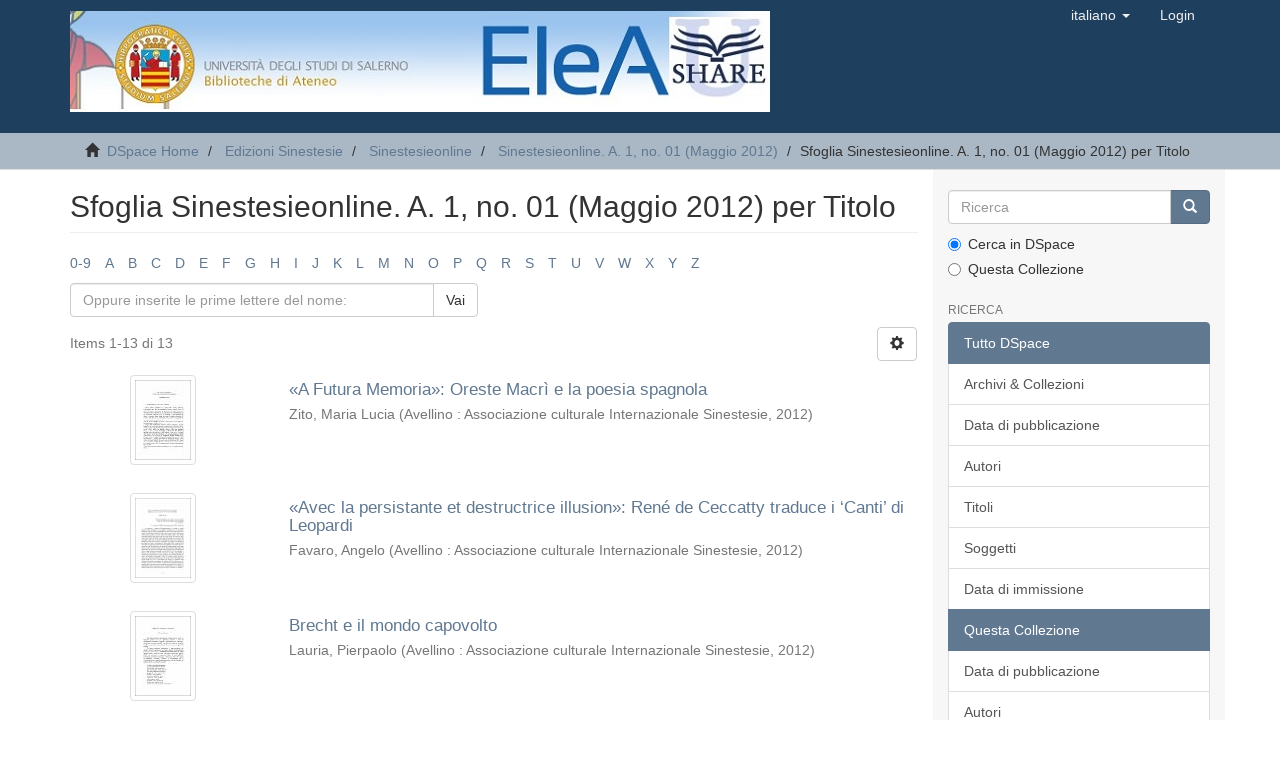

--- FILE ---
content_type: text/html;charset=utf-8
request_url: http://elea.unisa.it/handle/10556/2670/browse?type=title
body_size: 46424
content:
<!DOCTYPE html>
            <!--[if lt IE 7]> <html class="no-js lt-ie9 lt-ie8 lt-ie7" lang="en"> <![endif]-->
            <!--[if IE 7]>    <html class="no-js lt-ie9 lt-ie8" lang="en"> <![endif]-->
            <!--[if IE 8]>    <html class="no-js lt-ie9" lang="en"> <![endif]-->
            <!--[if gt IE 8]><!--> <html class="no-js" lang="en"> <!--<![endif]-->
            <head><META http-equiv="Content-Type" content="text/html; charset=UTF-8">
<meta content="text/html; charset=UTF-8" http-equiv="Content-Type">
<meta content="IE=edge,chrome=1" http-equiv="X-UA-Compatible">
<meta content="width=device-width,initial-scale=1" name="viewport">
<link rel="shortcut icon" href="/themes/Mirage2/images/favicon.ico">
<link rel="apple-touch-icon" href="/themes/Mirage2/images/apple-touch-icon.png">
<meta name="Generator" content="DSpace 6.3">
<link href="/themes/Mirage2/styles/main.css" rel="stylesheet">
<link type="application/opensearchdescription+xml" rel="search" href="http://elea.unisa.it:80/open-search/description.xml" title="Elea">
<script>
                //Clear default text of empty text areas on focus
                function tFocus(element)
                {
                if (element.value == ' '){element.value='';}
                }
                //Clear default text of empty text areas on submit
                function tSubmit(form)
                {
                var defaultedElements = document.getElementsByTagName("textarea");
                for (var i=0; i != defaultedElements.length; i++){
                if (defaultedElements[i].value == ' '){
                defaultedElements[i].value='';}}
                }
                //Disable pressing 'enter' key to submit a form (otherwise pressing 'enter' causes a submission to start over)
                function disableEnterKey(e)
                {
                var key;

                if(window.event)
                key = window.event.keyCode;     //Internet Explorer
                else
                key = e.which;     //Firefox and Netscape

                if(key == 13)  //if "Enter" pressed, then disable!
                return false;
                else
                return true;
                }
            </script><!--[if lt IE 9]>
                <script src="/themes/Mirage2/vendor/html5shiv/dist/html5shiv.js"> </script>
                <script src="/themes/Mirage2/vendor/respond/dest/respond.min.js"> </script>
                <![endif]--><script src="/themes/Mirage2/vendor/modernizr/modernizr.js"> </script>
<title>Sfoglia Sinestesieonline. A. 1, no. 01 (Maggio 2012) per Titolo </title>
</head><body>
<header>
<div role="navigation" class="navbar navbar-default navbar-static-top">
<div class="container">
<div class="navbar-header">
<button data-toggle="offcanvas" class="navbar-toggle" type="button"><span class="sr-only">Toggle navigation</span><span class="icon-bar"></span><span class="icon-bar"></span><span class="icon-bar"></span></button><a class="navbar-brand" href="/"><img src="/themes/Mirage2/images/elea.jpg"></a>
<div class="navbar-header pull-right visible-xs hidden-sm hidden-md hidden-lg">
<ul class="nav nav-pills pull-left ">
<li class="dropdown" id="ds-language-selection-xs">
<button data-toggle="dropdown" class="dropdown-toggle navbar-toggle navbar-link" role="button" href="#" id="language-dropdown-toggle-xs"><b aria-hidden="true" class="visible-xs glyphicon glyphicon-globe"></b></button>
<ul data-no-collapse="true" aria-labelledby="language-dropdown-toggle-xs" role="menu" class="dropdown-menu pull-right">
<li role="presentation">
<a href="http://elea.unisa.it:80/handle/10556/2670/browse?locale-attribute=en">English</a>
</li>
<li role="presentation" class="disabled">
<a href="http://elea.unisa.it:80/handle/10556/2670/browse?locale-attribute=it">italiano</a>
</li>
</ul>
</li>
<li>
<form method="get" action="/login" style="display: inline">
<button class="navbar-toggle navbar-link"><b aria-hidden="true" class="visible-xs glyphicon glyphicon-user"></b></button>
</form>
</li>
</ul>
</div>
</div>
<div class="navbar-header pull-right hidden-xs">
<ul class="nav navbar-nav pull-left">
<li class="dropdown" id="ds-language-selection">
<a data-toggle="dropdown" class="dropdown-toggle" role="button" href="#" id="language-dropdown-toggle"><span class="hidden-xs">italiano&nbsp;<b class="caret"></b></span></a>
<ul data-no-collapse="true" aria-labelledby="language-dropdown-toggle" role="menu" class="dropdown-menu pull-right">
<li role="presentation">
<a href="?type=title&locale-attribute=en">English</a>
</li>
<li role="presentation" class="disabled">
<a href="?type=title&locale-attribute=it">italiano</a>
</li>
</ul>
</li>
</ul>
<ul class="nav navbar-nav pull-left">
<li>
<a href="/login"><span class="hidden-xs">Login</span></a>
</li>
</ul>
<button type="button" class="navbar-toggle visible-sm" data-toggle="offcanvas"><span class="sr-only">Toggle navigation</span><span class="icon-bar"></span><span class="icon-bar"></span><span class="icon-bar"></span></button>
</div>
</div>
</div>
</header>
<div class="trail-wrapper hidden-print">
<div class="container">
<div class="row">
<div class="col-xs-12">
<div class="breadcrumb dropdown visible-xs">
<a data-toggle="dropdown" class="dropdown-toggle" role="button" href="#" id="trail-dropdown-toggle">Sfoglia Sinestesieonline. A. 1, no. 01 (Maggio 2012) per Titolo&nbsp;<b class="caret"></b></a>
<ul aria-labelledby="trail-dropdown-toggle" role="menu" class="dropdown-menu">
<li role="presentation">
<a role="menuitem" href="/"><i aria-hidden="true" class="glyphicon glyphicon-home"></i>&nbsp;
                        DSpace Home</a>
</li>
<li role="presentation">
<a role="menuitem" href="/handle/10556/2631">Edizioni Sinestesie</a>
</li>
<li role="presentation">
<a role="menuitem" href="/handle/10556/2637">Sinestesieonline</a>
</li>
<li role="presentation">
<a role="menuitem" href="/handle/10556/2670">Sinestesieonline. A. 1, no. 01 (Maggio 2012)</a>
</li>
<li role="presentation" class="disabled">
<a href="#" role="menuitem">Sfoglia Sinestesieonline. A. 1, no. 01 (Maggio 2012) per Titolo</a>
</li>
</ul>
</div>
<ul class="breadcrumb hidden-xs">
<li>
<i aria-hidden="true" class="glyphicon glyphicon-home"></i>&nbsp;
            <a href="/">DSpace Home</a>
</li>
<li>
<a href="/handle/10556/2631">Edizioni Sinestesie</a>
</li>
<li>
<a href="/handle/10556/2637">Sinestesieonline</a>
</li>
<li>
<a href="/handle/10556/2670">Sinestesieonline. A. 1, no. 01 (Maggio 2012)</a>
</li>
<li class="active">Sfoglia Sinestesieonline. A. 1, no. 01 (Maggio 2012) per Titolo</li>
</ul>
</div>
</div>
</div>
</div>
<div class="hidden" id="no-js-warning-wrapper">
<div id="no-js-warning">
<div class="notice failure">JavaScript is disabled for your browser. Some features of this site may not work without it.</div>
</div>
</div>
<div class="container" id="main-container">
<div class="row row-offcanvas row-offcanvas-right">
<div class="horizontal-slider clearfix">
<div class="col-xs-12 col-sm-12 col-md-9 main-content">
<div>
<h2 class="ds-div-head page-header first-page-header">Sfoglia Sinestesieonline. A. 1, no. 01 (Maggio 2012) per Titolo </h2>
<div id="aspect_artifactbrowser_ConfigurableBrowse_div_browse-by-title" class="ds-static-div primary">
<div class="ds-static-div browse-navigation-wrapper hidden-print">
<form id="aspect_artifactbrowser_ConfigurableBrowse_div_browse-navigation" class="ds-interactive-div secondary navigation" action="browse" method="post" onsubmit="javascript:tSubmit(this);">
<div class="ds-static-div row">
<div class="ds-static-div col-xs-4 col-sm-12">
<select class="ds-select-field form-control alphabet-select visible-xs alphabet-select visible-xs" name=""><option value="browse?rpp=20&amp;sort_by=1&amp;type=title&amp;etal=-1&amp;starts_with=0&amp;order=ASC">0-9</option><option value="browse?rpp=20&amp;sort_by=1&amp;type=title&amp;etal=-1&amp;starts_with=A&amp;order=ASC">A</option><option value="browse?rpp=20&amp;sort_by=1&amp;type=title&amp;etal=-1&amp;starts_with=B&amp;order=ASC">B</option><option value="browse?rpp=20&amp;sort_by=1&amp;type=title&amp;etal=-1&amp;starts_with=C&amp;order=ASC">C</option><option value="browse?rpp=20&amp;sort_by=1&amp;type=title&amp;etal=-1&amp;starts_with=D&amp;order=ASC">D</option><option value="browse?rpp=20&amp;sort_by=1&amp;type=title&amp;etal=-1&amp;starts_with=E&amp;order=ASC">E</option><option value="browse?rpp=20&amp;sort_by=1&amp;type=title&amp;etal=-1&amp;starts_with=F&amp;order=ASC">F</option><option value="browse?rpp=20&amp;sort_by=1&amp;type=title&amp;etal=-1&amp;starts_with=G&amp;order=ASC">G</option><option value="browse?rpp=20&amp;sort_by=1&amp;type=title&amp;etal=-1&amp;starts_with=H&amp;order=ASC">H</option><option value="browse?rpp=20&amp;sort_by=1&amp;type=title&amp;etal=-1&amp;starts_with=I&amp;order=ASC">I</option><option value="browse?rpp=20&amp;sort_by=1&amp;type=title&amp;etal=-1&amp;starts_with=J&amp;order=ASC">J</option><option value="browse?rpp=20&amp;sort_by=1&amp;type=title&amp;etal=-1&amp;starts_with=K&amp;order=ASC">K</option><option value="browse?rpp=20&amp;sort_by=1&amp;type=title&amp;etal=-1&amp;starts_with=L&amp;order=ASC">L</option><option value="browse?rpp=20&amp;sort_by=1&amp;type=title&amp;etal=-1&amp;starts_with=M&amp;order=ASC">M</option><option value="browse?rpp=20&amp;sort_by=1&amp;type=title&amp;etal=-1&amp;starts_with=N&amp;order=ASC">N</option><option value="browse?rpp=20&amp;sort_by=1&amp;type=title&amp;etal=-1&amp;starts_with=O&amp;order=ASC">O</option><option value="browse?rpp=20&amp;sort_by=1&amp;type=title&amp;etal=-1&amp;starts_with=P&amp;order=ASC">P</option><option value="browse?rpp=20&amp;sort_by=1&amp;type=title&amp;etal=-1&amp;starts_with=Q&amp;order=ASC">Q</option><option value="browse?rpp=20&amp;sort_by=1&amp;type=title&amp;etal=-1&amp;starts_with=R&amp;order=ASC">R</option><option value="browse?rpp=20&amp;sort_by=1&amp;type=title&amp;etal=-1&amp;starts_with=S&amp;order=ASC">S</option><option value="browse?rpp=20&amp;sort_by=1&amp;type=title&amp;etal=-1&amp;starts_with=T&amp;order=ASC">T</option><option value="browse?rpp=20&amp;sort_by=1&amp;type=title&amp;etal=-1&amp;starts_with=U&amp;order=ASC">U</option><option value="browse?rpp=20&amp;sort_by=1&amp;type=title&amp;etal=-1&amp;starts_with=V&amp;order=ASC">V</option><option value="browse?rpp=20&amp;sort_by=1&amp;type=title&amp;etal=-1&amp;starts_with=W&amp;order=ASC">W</option><option value="browse?rpp=20&amp;sort_by=1&amp;type=title&amp;etal=-1&amp;starts_with=X&amp;order=ASC">X</option><option value="browse?rpp=20&amp;sort_by=1&amp;type=title&amp;etal=-1&amp;starts_with=Y&amp;order=ASC">Y</option><option value="browse?rpp=20&amp;sort_by=1&amp;type=title&amp;etal=-1&amp;starts_with=Z&amp;order=ASC">Z</option></select>
<ul id="aspect_artifactbrowser_ConfigurableBrowse_list_jump-list" class="ds-simple-list alphabet list-inline hidden-xs">
<li class="ds-simple-list-item">
<a href="browse?rpp=20&sort_by=1&type=title&etal=-1&starts_with=0&order=ASC">0-9</a>
</li>
<li class="ds-simple-list-item">
<a href="browse?rpp=20&sort_by=1&type=title&etal=-1&starts_with=A&order=ASC">A</a>
</li>
<li class="ds-simple-list-item">
<a href="browse?rpp=20&sort_by=1&type=title&etal=-1&starts_with=B&order=ASC">B</a>
</li>
<li class="ds-simple-list-item">
<a href="browse?rpp=20&sort_by=1&type=title&etal=-1&starts_with=C&order=ASC">C</a>
</li>
<li class="ds-simple-list-item">
<a href="browse?rpp=20&sort_by=1&type=title&etal=-1&starts_with=D&order=ASC">D</a>
</li>
<li class="ds-simple-list-item">
<a href="browse?rpp=20&sort_by=1&type=title&etal=-1&starts_with=E&order=ASC">E</a>
</li>
<li class="ds-simple-list-item">
<a href="browse?rpp=20&sort_by=1&type=title&etal=-1&starts_with=F&order=ASC">F</a>
</li>
<li class="ds-simple-list-item">
<a href="browse?rpp=20&sort_by=1&type=title&etal=-1&starts_with=G&order=ASC">G</a>
</li>
<li class="ds-simple-list-item">
<a href="browse?rpp=20&sort_by=1&type=title&etal=-1&starts_with=H&order=ASC">H</a>
</li>
<li class="ds-simple-list-item">
<a href="browse?rpp=20&sort_by=1&type=title&etal=-1&starts_with=I&order=ASC">I</a>
</li>
<li class="ds-simple-list-item">
<a href="browse?rpp=20&sort_by=1&type=title&etal=-1&starts_with=J&order=ASC">J</a>
</li>
<li class="ds-simple-list-item">
<a href="browse?rpp=20&sort_by=1&type=title&etal=-1&starts_with=K&order=ASC">K</a>
</li>
<li class="ds-simple-list-item">
<a href="browse?rpp=20&sort_by=1&type=title&etal=-1&starts_with=L&order=ASC">L</a>
</li>
<li class="ds-simple-list-item">
<a href="browse?rpp=20&sort_by=1&type=title&etal=-1&starts_with=M&order=ASC">M</a>
</li>
<li class="ds-simple-list-item">
<a href="browse?rpp=20&sort_by=1&type=title&etal=-1&starts_with=N&order=ASC">N</a>
</li>
<li class="ds-simple-list-item">
<a href="browse?rpp=20&sort_by=1&type=title&etal=-1&starts_with=O&order=ASC">O</a>
</li>
<li class="ds-simple-list-item">
<a href="browse?rpp=20&sort_by=1&type=title&etal=-1&starts_with=P&order=ASC">P</a>
</li>
<li class="ds-simple-list-item">
<a href="browse?rpp=20&sort_by=1&type=title&etal=-1&starts_with=Q&order=ASC">Q</a>
</li>
<li class="ds-simple-list-item">
<a href="browse?rpp=20&sort_by=1&type=title&etal=-1&starts_with=R&order=ASC">R</a>
</li>
<li class="ds-simple-list-item">
<a href="browse?rpp=20&sort_by=1&type=title&etal=-1&starts_with=S&order=ASC">S</a>
</li>
<li class="ds-simple-list-item">
<a href="browse?rpp=20&sort_by=1&type=title&etal=-1&starts_with=T&order=ASC">T</a>
</li>
<li class="ds-simple-list-item">
<a href="browse?rpp=20&sort_by=1&type=title&etal=-1&starts_with=U&order=ASC">U</a>
</li>
<li class="ds-simple-list-item">
<a href="browse?rpp=20&sort_by=1&type=title&etal=-1&starts_with=V&order=ASC">V</a>
</li>
<li class="ds-simple-list-item">
<a href="browse?rpp=20&sort_by=1&type=title&etal=-1&starts_with=W&order=ASC">W</a>
</li>
<li class="ds-simple-list-item">
<a href="browse?rpp=20&sort_by=1&type=title&etal=-1&starts_with=X&order=ASC">X</a>
</li>
<li class="ds-simple-list-item">
<a href="browse?rpp=20&sort_by=1&type=title&etal=-1&starts_with=Y&order=ASC">Y</a>
</li>
<li class="ds-simple-list-item">
<a href="browse?rpp=20&sort_by=1&type=title&etal=-1&starts_with=Z&order=ASC">Z</a>
</li>
</ul>
</div>
<div class="ds-static-div col-xs-8 col-sm-12">
<p id="aspect_artifactbrowser_ConfigurableBrowse_p_hidden-fields" class="ds-paragraph hidden">
<input id="aspect_artifactbrowser_ConfigurableBrowse_field_rpp" class="ds-hidden-field form-control" name="rpp" type="hidden" value="20"><input id="aspect_artifactbrowser_ConfigurableBrowse_field_sort_by" class="ds-hidden-field form-control" name="sort_by" type="hidden" value="1"><input id="aspect_artifactbrowser_ConfigurableBrowse_field_type" class="ds-hidden-field form-control" name="type" type="hidden" value="title"><input id="aspect_artifactbrowser_ConfigurableBrowse_field_etal" class="ds-hidden-field form-control" name="etal" type="hidden" value="-1"><input id="aspect_artifactbrowser_ConfigurableBrowse_field_order" class="ds-hidden-field form-control" name="order" type="hidden" value="ASC">
</p>
<div class="row">
<div class="col-xs-12 col-sm-6">
<p class="input-group">
<input id="aspect_artifactbrowser_ConfigurableBrowse_field_starts_with" class="ds-text-field form-control" placeholder="Oppure inserite le prime lettere del nome:" name="starts_with" type="text" value="" title="Cerca tra gli item che iniziano con queste lettere"><span class="input-group-btn"><button id="aspect_artifactbrowser_ConfigurableBrowse_field_submit" class="ds-button-field btn btn-default" name="submit" type="submit">Vai</button></span>
</p>
</div>
</div>
</div>
</div>
</form>
</div>
<form id="aspect_artifactbrowser_ConfigurableBrowse_div_browse-controls" class="ds-interactive-div browse controls hidden" action="browse?resetOffset=true" method="post" onsubmit="javascript:tSubmit(this);">
<p id="aspect_artifactbrowser_ConfigurableBrowse_p_hidden-fields" class="ds-paragraph hidden">
<input id="aspect_artifactbrowser_ConfigurableBrowse_field_type" class="ds-hidden-field form-control" name="type" type="hidden" value="title">
</p>
<p class="ds-paragraph"> Ordina per: </p>
<p class="ds-paragraph">
<select id="aspect_artifactbrowser_ConfigurableBrowse_field_sort_by" class="ds-select-field form-control" name="sort_by"><option value="1" selected>Titolo</option><option value="2">Data di pubblicazione</option><option value="3">Data di immissione</option></select>
</p>
<p class="ds-paragraph"> Ordine: </p>
<p class="ds-paragraph">
<select id="aspect_artifactbrowser_ConfigurableBrowse_field_order" class="ds-select-field form-control" name="order"><option value="ASC" selected>crescente</option><option value="DESC">decrescente</option></select>
</p>
<p class="ds-paragraph"> Risultati: </p>
<p class="ds-paragraph">
<select id="aspect_artifactbrowser_ConfigurableBrowse_field_rpp" class="ds-select-field form-control" name="rpp"><option value="5">5</option><option value="10">10</option><option value="20" selected>20</option><option value="40">40</option><option value="60">60</option><option value="80">80</option><option value="100">100</option></select>
</p>
<p class="ds-paragraph">
<button id="aspect_artifactbrowser_ConfigurableBrowse_field_update" class="ds-button-field btn btn-default" name="update" type="submit">Aggiorna</button>
</p>
</form>
<div class="pagination-simple clearfix top">
<div class="row">
<div class="col-xs-10">
<p class="pagination-info">Items 1-13 di 13</p>
</div>
<div class="col-xs-2">
<div class="btn-group sort-options-menu pull-right">
<button data-toggle="dropdown" class="btn btn-default dropdown-toggle"><span aria-hidden="true" class="glyphicon glyphicon-cog"></span></button>
<ul role="menu" class="dropdown-menu pull-right">
<li class="dropdown-header"></li>
<li>
<a data-name="sort_by" data-returnvalue="1" href="#"><span aria-hidden="true" class="glyphicon glyphicon-ok btn-xs active"></span>Titolo</a>
</li>
<li>
<a data-name="sort_by" data-returnvalue="2" href="#"><span aria-hidden="true" class="glyphicon glyphicon-ok btn-xs invisible"></span>Data di pubblicazione</a>
</li>
<li>
<a data-name="sort_by" data-returnvalue="3" href="#"><span aria-hidden="true" class="glyphicon glyphicon-ok btn-xs invisible"></span>Data di immissione</a>
</li>
<li class="divider"></li>
<li class="dropdown-header"></li>
<li>
<a data-name="order" data-returnvalue="ASC" href="#"><span aria-hidden="true" class="glyphicon glyphicon-ok btn-xs active"></span>crescente</a>
</li>
<li>
<a data-name="order" data-returnvalue="DESC" href="#"><span aria-hidden="true" class="glyphicon glyphicon-ok btn-xs invisible"></span>decrescente</a>
</li>
<li class="divider"></li>
<li class="dropdown-header"></li>
<li>
<a data-name="rpp" data-returnvalue="5" href="#"><span aria-hidden="true" class="glyphicon glyphicon-ok btn-xs invisible"></span>5</a>
</li>
<li>
<a data-name="rpp" data-returnvalue="10" href="#"><span aria-hidden="true" class="glyphicon glyphicon-ok btn-xs invisible"></span>10</a>
</li>
<li>
<a data-name="rpp" data-returnvalue="20" href="#"><span aria-hidden="true" class="glyphicon glyphicon-ok btn-xs active"></span>20</a>
</li>
<li>
<a data-name="rpp" data-returnvalue="40" href="#"><span aria-hidden="true" class="glyphicon glyphicon-ok btn-xs invisible"></span>40</a>
</li>
<li>
<a data-name="rpp" data-returnvalue="60" href="#"><span aria-hidden="true" class="glyphicon glyphicon-ok btn-xs invisible"></span>60</a>
</li>
<li>
<a data-name="rpp" data-returnvalue="80" href="#"><span aria-hidden="true" class="glyphicon glyphicon-ok btn-xs invisible"></span>80</a>
</li>
<li>
<a data-name="rpp" data-returnvalue="100" href="#"><span aria-hidden="true" class="glyphicon glyphicon-ok btn-xs invisible"></span>100</a>
</li>
</ul>
</div>
</div>
</div>
</div>
<ul class="ds-artifact-list list-unstyled"></ul>
<div id="aspect_artifactbrowser_ConfigurableBrowse_div_browse-by-title-results" class="ds-static-div primary">
<ul class="ds-artifact-list list-unstyled">
<!-- External Metadata URL: cocoon://metadata/handle/10556/3923/mets.xml?sections=dmdSec,fileSec&fileGrpTypes=THUMBNAIL-->
<li class="ds-artifact-item odd">
<div class="item-wrapper row">
<div class="col-sm-3 hidden-xs">
<div class="thumbnail artifact-preview">
<a href="/handle/10556/3923" class="image-link"><img alt="Thumbnail" class="img-responsive img-thumbnail" src="/bitstream/handle/10556/3923/Sinestesieonline%20-%20n.%2001%20-%20a.%20I%20-%20Maggio%202012.%20399-417.pdf.jpg?sequence=7&isAllowed=y"></a>
</div>
</div>
<div class="col-sm-9">
<div class="artifact-description">
<h4 class="artifact-title">
<a href="/handle/10556/3923">&laquo;A Futura Memoria&raquo;: Oreste Macr&igrave; e la poesia spagnola</a><span class="Z3988" title="ctx_ver=Z39.88-2004&amp;rft_val_fmt=info%3Aofi%2Ffmt%3Akev%3Amtx%3Adc&amp;rft_id=Zito%2C+Maria+Lucia.+%22%C2%ABA+Futura+Memoria%C2%BB%3A+Oreste+Macr%C3%AC+e+la+poesia+spagnola.%22+Sinestesieonline.+A.+1%2C+no.+01+%28Maggio+2012%29%3A+399-417&amp;rft_id=http%3A%2F%2Felea.unisa.it%3A8080%2Fxmlui%2Fhandle%2F10556%2F3923&amp;rft_id=http%3A%2F%2Fdx.doi.org%2F10.14273%2Funisa-2144&amp;rft_id=http%3A%2F%2Fsinestesieonline.it%2Fwp-content%2Fuploads%2F2018%2F03%2FNumero01-Anno01-Maggio2012.pdf&amp;rft_id=2280-6849&amp;rfr_id=info%3Asid%2Fdspace.org%3Arepository&amp;">
                    ﻿ 
                </span>
</h4>
<div class="artifact-info">
<span class="author h4"><small><span>Zito, Maria Lucia</span></small></span> <span class="publisher-date h4"><small>(<span class="publisher">Avellino : Associazione culturale Internazionale Sinestesie</span>, <span class="date">2012</span>)</small></span>
</div>
</div>
</div>
</div>
</li>
<!-- External Metadata URL: cocoon://metadata/handle/10556/3934/mets.xml?sections=dmdSec,fileSec&fileGrpTypes=THUMBNAIL-->
<li class="ds-artifact-item even">
<div class="item-wrapper row">
<div class="col-sm-3 hidden-xs">
<div class="thumbnail artifact-preview">
<a href="/handle/10556/3934" class="image-link"><img alt="Thumbnail" class="img-responsive img-thumbnail" src="/bitstream/handle/10556/3934/Sinestesieonline%20-%20n.%2001%20-%20a.%20I%20-%20Maggio%202012.%20180-189.pdf.jpg?sequence=7&isAllowed=y"></a>
</div>
</div>
<div class="col-sm-9">
<div class="artifact-description">
<h4 class="artifact-title">
<a href="/handle/10556/3934">&laquo;Avec la persistante et destructrice illusion&raquo;: Ren&eacute; de Ceccatty traduce i &lsquo;Canti&rsquo; di Leopardi</a><span class="Z3988" title="ctx_ver=Z39.88-2004&amp;rft_val_fmt=info%3Aofi%2Ffmt%3Akev%3Amtx%3Adc&amp;rft_id=F%C3%A0varo%2C+Angelo%2C+%22%C2%ABAvec+la+persistante+et+destructrice+illusion%C2%BB%3A+Ren%C3%A9+de+Ceccatty+traduce+i+%E2%80%98Canti%E2%80%99+di+Leopardi%22.+Sinestesieonline.+A.+1%2C+no.+01+%28Maggio+2012%29%3A+180-189&amp;rft_id=http%3A%2F%2Felea.unisa.it%3A8080%2Fxmlui%2Fhandle%2F10556%2F3934&amp;rft_id=http%3A%2F%2Fdx.doi.org%2F10.14273%2Funisa-2155&amp;rft_id=http%3A%2F%2Fsinestesieonline.it%2Fwp-content%2Fuploads%2F2018%2F03%2FNumero01-Anno01-Maggio2012.pdf&amp;rft_id=2280-6849&amp;rfr_id=info%3Asid%2Fdspace.org%3Arepository&amp;">
                    ﻿ 
                </span>
</h4>
<div class="artifact-info">
<span class="author h4"><small><span>Favaro, Angelo</span></small></span> <span class="publisher-date h4"><small>(<span class="publisher">Avellino : Associazione culturale Internazionale Sinestesie</span>, <span class="date">2012</span>)</small></span>
</div>
</div>
</div>
</div>
</li>
<!-- External Metadata URL: cocoon://metadata/handle/10556/3929/mets.xml?sections=dmdSec,fileSec&fileGrpTypes=THUMBNAIL-->
<li class="ds-artifact-item odd">
<div class="item-wrapper row">
<div class="col-sm-3 hidden-xs">
<div class="thumbnail artifact-preview">
<a href="/handle/10556/3929" class="image-link"><img alt="Thumbnail" class="img-responsive img-thumbnail" src="/bitstream/handle/10556/3929/Sinestesieonline%20-%20n.%2001%20-%20a.%20I%20-%20Maggio%202012.%20299-312.pdf.jpg?sequence=7&isAllowed=y"></a>
</div>
</div>
<div class="col-sm-9">
<div class="artifact-description">
<h4 class="artifact-title">
<a href="/handle/10556/3929">Brecht e il mondo capovolto</a><span class="Z3988" title="ctx_ver=Z39.88-2004&amp;rft_val_fmt=info%3Aofi%2Ffmt%3Akev%3Amtx%3Adc&amp;rft_id=Lauria%2C+Pierpaolo%2C+%22Brecht+e+il+mondo+capovolto%2C+Sinestesieonline.%22+A.+1%2C+no.+01+%28Maggio+2012%29%3A+299-312&amp;rft_id=http%3A%2F%2Felea.unisa.it%3A8080%2Fxmlui%2Fhandle%2F10556%2F3929&amp;rft_id=http%3A%2F%2Fdx.doi.org%2F10.14273%2Funisa-2150&amp;rft_id=http%3A%2F%2Fsinestesieonline.it%2Fwp-content%2Fuploads%2F2018%2F03%2FNumero01-Anno01-Maggio2012.pdf&amp;rft_id=2280-6849&amp;rfr_id=info%3Asid%2Fdspace.org%3Arepository&amp;">
                    ﻿ 
                </span>
</h4>
<div class="artifact-info">
<span class="author h4"><small><span>Lauria, Pierpaolo</span></small></span> <span class="publisher-date h4"><small>(<span class="publisher">Avellino : Associazione culturale Internazionale Sinestesie</span>, <span class="date">2012</span>)</small></span>
</div>
</div>
</div>
</div>
</li>
<!-- External Metadata URL: cocoon://metadata/handle/10556/3931/mets.xml?sections=dmdSec,fileSec&fileGrpTypes=THUMBNAIL-->
<li class="ds-artifact-item even">
<div class="item-wrapper row">
<div class="col-sm-3 hidden-xs">
<div class="thumbnail artifact-preview">
<a href="/handle/10556/3931" class="image-link"><img alt="Thumbnail" class="img-responsive img-thumbnail" src="/bitstream/handle/10556/3931/Sinestesieonline%20-%20n.%2001%20-%20a.%20I%20-%20Maggio%202012.%20278-297.pdf.jpg?sequence=7&isAllowed=y"></a>
</div>
</div>
<div class="col-sm-9">
<div class="artifact-description">
<h4 class="artifact-title">
<a href="/handle/10556/3931">La fonte mitologica tra ri-uso ed intertestualit&agrave; nella storia del genere umano di G. Leopardi</a><span class="Z3988" title="ctx_ver=Z39.88-2004&amp;rft_val_fmt=info%3Aofi%2Ffmt%3Akev%3Amtx%3Adc&amp;rft_id=Guarino%2C+Gabriella%2C+%22La+fonte+mitologica+tra+ri-uso+ed+intertestualit%C3%A0+nella+storia+del+genere+umano+di+G.+Leopardi.%22+Sinestesieonline.+A.+1%2C+no.+01+%28Maggio+2012%29+%3A+278-297&amp;rft_id=http%3A%2F%2Felea.unisa.it%3A8080%2Fxmlui%2Fhandle%2F10556%2F3931&amp;rft_id=http%3A%2F%2Fdx.doi.org%2F10.14273%2Funisa-2152&amp;rft_id=http%3A%2F%2Fsinestesieonline.it%2Fwp-content%2Fuploads%2F2018%2F03%2FNumero01-Anno01-Maggio2012.pdf&amp;rft_id=2280-6849&amp;rfr_id=info%3Asid%2Fdspace.org%3Arepository&amp;">
                    ﻿ 
                </span>
</h4>
<div class="artifact-info">
<span class="author h4"><small><span>Guarino, Gabriella</span></small></span> <span class="publisher-date h4"><small>(<span class="publisher">Avellino : Associazione culturale Internazionale Sinestesie</span>, <span class="date">2012</span>)</small></span>
</div>
</div>
</div>
</div>
</li>
<!-- External Metadata URL: cocoon://metadata/handle/10556/3925/mets.xml?sections=dmdSec,fileSec&fileGrpTypes=THUMBNAIL-->
<li class="ds-artifact-item odd">
<div class="item-wrapper row">
<div class="col-sm-3 hidden-xs">
<div class="thumbnail artifact-preview">
<a href="/handle/10556/3925" class="image-link"><img alt="Thumbnail" class="img-responsive img-thumbnail" src="/bitstream/handle/10556/3925/Sinestesieonline%20-%20n.%2001%20-%20a.%20I%20-%20Maggio%202012.%20362-381.pdf.jpg?sequence=7&isAllowed=y"></a>
</div>
</div>
<div class="col-sm-9">
<div class="artifact-description">
<h4 class="artifact-title">
<a href="/handle/10556/3925">Futurismo e tecnologia: verso una nuova sensibilit&agrave;</a><span class="Z3988" title="ctx_ver=Z39.88-2004&amp;rft_val_fmt=info%3Aofi%2Ffmt%3Akev%3Amtx%3Adc&amp;rft_id=Saccoccio%2C+Antonio%2C+%22Futurismo+e+tecnologia%3A+verso+una+nuova+sensibilit%C3%A0.%22+Sinestesieonline.+A.+1%2C+no.+01+%28Maggio+2012%29%3A+362-381&amp;rft_id=http%3A%2F%2Felea.unisa.it%3A8080%2Fxmlui%2Fhandle%2F10556%2F3925&amp;rft_id=http%3A%2F%2Fdx.doi.org%2F10.14273%2Funisa-2146&amp;rft_id=http%3A%2F%2Fsinestesieonline.it%2Fwp-content%2Fuploads%2F2018%2F03%2FNumero01-Anno01-Maggio2012.pdf&amp;rft_id=2280-6849&amp;rfr_id=info%3Asid%2Fdspace.org%3Arepository&amp;">
                    ﻿ 
                </span>
</h4>
<div class="artifact-info">
<span class="author h4"><small><span>Saccoccio, Antonio</span></small></span> <span class="publisher-date h4"><small>(<span class="publisher">Avellino : Associazione culturale Internazionale Sinestesie</span>, <span class="date">2012</span>)</small></span>
</div>
</div>
</div>
</div>
</li>
<!-- External Metadata URL: cocoon://metadata/handle/10556/3937/mets.xml?sections=dmdSec,fileSec&fileGrpTypes=THUMBNAIL-->
<li class="ds-artifact-item even">
<div class="item-wrapper row">
<div class="col-sm-3 hidden-xs">
<div class="thumbnail artifact-preview">
<a href="/handle/10556/3937" class="image-link"><img alt="Thumbnail" class="img-responsive img-thumbnail" src="/bitstream/handle/10556/3937/Sinestesieonline%20-%20n.%2001%20-%20a.%20I%20-%20Maggio%202012.%20262-277.pdf.jpg?sequence=7&isAllowed=y"></a>
</div>
</div>
<div class="col-sm-9">
<div class="artifact-description">
<h4 class="artifact-title">
<a href="/handle/10556/3937">&laquo;In peggio precipitano i tempi&raquo;: il &laquo;tempo presente&raquo; in Leopardi</a><span class="Z3988" title="ctx_ver=Z39.88-2004&amp;rft_val_fmt=info%3Aofi%2Ffmt%3Akev%3Amtx%3Adc&amp;rft_id=Giulio%2C+Rosa.+%C2%ABIn+peggio+precipitano+i+tempi%C2%BB%3A+il+%C2%ABtempo+presente%C2%BB+in+Leopardi%2C+Sinestesieonline%2C+A.+1%2C+no.+01+%28Maggio+2012%29+%3A+262-277&amp;rft_id=http%3A%2F%2Felea.unisa.it%3A8080%2Fxmlui%2Fhandle%2F10556%2F3937&amp;rft_id=http%3A%2F%2Fdx.doi.org%2F10.14273%2Funisa-2158&amp;rft_id=http%3A%2F%2Fsinestesieonline.it%2Fwp-content%2Fuploads%2F2018%2F03%2FNumero01-Anno01-Maggio2012.pdf&amp;rft_id=2280-6849&amp;rfr_id=info%3Asid%2Fdspace.org%3Arepository&amp;">
                    ﻿ 
                </span>
</h4>
<div class="artifact-info">
<span class="author h4"><small><span>Giulio, Rosa</span></small></span> <span class="publisher-date h4"><small>(<span class="publisher">Avellino : Associazione culturale Internazionale Sinestesie</span>, <span class="date">2012</span>)</small></span>
</div>
</div>
</div>
</div>
</li>
<!-- External Metadata URL: cocoon://metadata/handle/10556/3932/mets.xml?sections=dmdSec,fileSec&fileGrpTypes=THUMBNAIL-->
<li class="ds-artifact-item odd">
<div class="item-wrapper row">
<div class="col-sm-3 hidden-xs">
<div class="thumbnail artifact-preview">
<a href="/handle/10556/3932" class="image-link"><img alt="Thumbnail" class="img-responsive img-thumbnail" src="/bitstream/handle/10556/3932/Sinestesieonline%20-%20n.%2001%20-%20a.%20I%20-%20Maggio%202012.%20224-261.pdf.jpg?sequence=7&isAllowed=y"></a>
</div>
</div>
<div class="col-sm-9">
<div class="artifact-description">
<h4 class="artifact-title">
<a href="/handle/10556/3932">Leopardi dall&rsquo;&laquo;arido vero&raquo; al &laquo;vero vero&raquo;: lo strumento distruttivo della ragione</a><span class="Z3988" title="ctx_ver=Z39.88-2004&amp;rft_val_fmt=info%3Aofi%2Ffmt%3Akev%3Amtx%3Adc&amp;rft_id=Giulio%2C+Rosa%2C+%E2%80%9CLeopardi+dall%E2%80%99%C2%ABarido+vero%C2%BB+al+%C2%ABvero+vero%C2%BB%3A+lo+strumento+distruttivo+della+ragione.%E2%80%9D+Sinestesieonline%2C+A.+1%2C+no.+01+%28Maggio+2012%29%3A+224-261&amp;rft_id=http%3A%2F%2Felea.unisa.it%3A8080%2Fxmlui%2Fhandle%2F10556%2F3932&amp;rft_id=http%3A%2F%2Fdx.doi.org%2F10.14273%2Funisa-2153&amp;rft_id=http%3A%2F%2Fsinestesieonline.it%2Fwp-content%2Fuploads%2F2018%2F03%2FNumero01-Anno01-Maggio2012.pdf&amp;rft_id=2280-6849&amp;rfr_id=info%3Asid%2Fdspace.org%3Arepository&amp;">
                    ﻿ 
                </span>
</h4>
<div class="artifact-info">
<span class="author h4"><small><span>Giulio, Rosa</span></small></span> <span class="publisher-date h4"><small>(<span class="publisher">Avellino : Associazione culturale Internazionale Sinestesie</span>, <span class="date">2012</span>)</small></span>
</div>
</div>
</div>
</div>
</li>
<!-- External Metadata URL: cocoon://metadata/handle/10556/3933/mets.xml?sections=dmdSec,fileSec&fileGrpTypes=THUMBNAIL-->
<li class="ds-artifact-item even">
<div class="item-wrapper row">
<div class="col-sm-3 hidden-xs">
<div class="thumbnail artifact-preview">
<a href="/handle/10556/3933" class="image-link"><img alt="Thumbnail" class="img-responsive img-thumbnail" src="/bitstream/handle/10556/3933/Sinestesieonline%20-%20n.%2001%20-%20a.%20I%20-%20Maggio%202012.%20190-223.pdf.jpg?sequence=7&isAllowed=y"></a>
</div>
</div>
<div class="col-sm-9">
<div class="artifact-description">
<h4 class="artifact-title">
<a href="/handle/10556/3933">Leopardi: infelicit&agrave; reale ed essenzialit&agrave; del male</a><span class="Z3988" title="ctx_ver=Z39.88-2004&amp;rft_val_fmt=info%3Aofi%2Ffmt%3Akev%3Amtx%3Adc&amp;rft_id=Giulio%2C+Rosa%2C+%22Leopardi%3A+infelicit%C3%A0+reale+ed+essenzialit%C3%A0+del+male.%22+Sinestesieonline.+A.+1%2C+no.+01+%28Maggio+2012%29%3A+190-223&amp;rft_id=http%3A%2F%2Felea.unisa.it%3A8080%2Fxmlui%2Fhandle%2F10556%2F3933&amp;rft_id=http%3A%2F%2Fdx.doi.org%2F10.14273%2Funisa-2154&amp;rft_id=http%3A%2F%2Fsinestesieonline.it%2Fwp-content%2Fuploads%2F2018%2F03%2FNumero01-Anno01-Maggio2012.pdf&amp;rft_id=2280-6849&amp;rfr_id=info%3Asid%2Fdspace.org%3Arepository&amp;">
                    ﻿ 
                </span>
</h4>
<div class="artifact-info">
<span class="author h4"><small><span>Giulio, Rosa</span></small></span> <span class="publisher-date h4"><small>(<span class="publisher">Avellino : Associazione culturale Internazionale Sinestesie</span>, <span class="date">2012</span>)</small></span>
</div>
</div>
</div>
</div>
</li>
<!-- External Metadata URL: cocoon://metadata/handle/10556/3924/mets.xml?sections=dmdSec,fileSec&fileGrpTypes=THUMBNAIL-->
<li class="ds-artifact-item odd">
<div class="item-wrapper row">
<div class="col-sm-3 hidden-xs">
<div class="thumbnail artifact-preview">
<a href="/handle/10556/3924" class="image-link"><img alt="Thumbnail" class="img-responsive img-thumbnail" src="/bitstream/handle/10556/3924/Sinestesieonline%20-%20n.%2001%20-%20a.%20I%20-%20Maggio%202012.%20382-398.pdf.jpg?sequence=7&isAllowed=y"></a>
</div>
</div>
<div class="col-sm-9">
<div class="artifact-description">
<h4 class="artifact-title">
<a href="/handle/10556/3924">Palinsesti letterari e pittorici in Todo Modo di Leonardo Sciascia</a><span class="Z3988" title="ctx_ver=Z39.88-2004&amp;rft_val_fmt=info%3Aofi%2Ffmt%3Akev%3Amtx%3Adc&amp;rft_id=Stazzone%2C+Dario.+%22Palinsesti+letterari+e+pittorici+in+Todo+Modo+di+Leonardo+Sciascia.%22+Sinestesieonline.+A.+1%2C+no.+01+%28Maggio+2012%29%3A+382-398&amp;rft_id=http%3A%2F%2Felea.unisa.it%3A8080%2Fxmlui%2Fhandle%2F10556%2F3924&amp;rft_id=http%3A%2F%2Fdx.doi.org%2F10.14273%2Funisa-2145&amp;rft_id=http%3A%2F%2Fsinestesieonline.it%2Fwp-content%2Fuploads%2F2018%2F03%2FNumero01-Anno01-Maggio2012.pdf&amp;rft_id=2280-6849&amp;rfr_id=info%3Asid%2Fdspace.org%3Arepository&amp;">
                    ﻿ 
                </span>
</h4>
<div class="artifact-info">
<span class="author h4"><small><span>Stazzone, Dario</span></small></span> <span class="publisher-date h4"><small>(<span class="publisher">Avellino : Associazione culturale Internazionale Sinestesie</span>, <span class="date">2012</span>)</small></span>
</div>
</div>
</div>
</div>
</li>
<!-- External Metadata URL: cocoon://metadata/handle/10556/3928/mets.xml?sections=dmdSec,fileSec&fileGrpTypes=THUMBNAIL-->
<li class="ds-artifact-item even">
<div class="item-wrapper row">
<div class="col-sm-3 hidden-xs">
<div class="thumbnail artifact-preview">
<a href="/handle/10556/3928" class="image-link"><img alt="Thumbnail" class="img-responsive img-thumbnail" src="/bitstream/handle/10556/3928/Sinestesieonline%20-%20n.%2001%20-%20a.%20I%20-%20Maggio%202012.%20313-343.pdf.jpg?sequence=7&isAllowed=y"></a>
</div>
</div>
<div class="col-sm-9">
<div class="artifact-description">
<h4 class="artifact-title">
<a href="/handle/10556/3928">Paradosso e logica giuridica nella Declamazione VII dello Pseudo Quintiliano</a><span class="Z3988" title="ctx_ver=Z39.88-2004&amp;rft_val_fmt=info%3Aofi%2Ffmt%3Akev%3Amtx%3Adc&amp;rft_id=Malinconico%2C+Alfonso%2C+%22Paradosso+e+logica+giuridica+nella+Declamazione+VII+dello+Pseudo+Quintiliano.%22+Sinestesieonline.+A.+1%2C+no.+01+%28Maggio+2012%29%3A+313-343&amp;rft_id=http%3A%2F%2Felea.unisa.it%3A8080%2Fxmlui%2Fhandle%2F10556%2F3928&amp;rft_id=http%3A%2F%2Fdx.doi.org%2F10.14273%2Funisa-2149&amp;rft_id=http%3A%2F%2Fsinestesieonline.it%2Fwp-content%2Fuploads%2F2018%2F03%2FNumero01-Anno01-Maggio2012.pdf&amp;rft_id=2280-6849&amp;rfr_id=info%3Asid%2Fdspace.org%3Arepository&amp;">
                    ﻿ 
                </span>
</h4>
<div class="artifact-info">
<span class="author h4"><small><span>Malinconico, Alfonso</span></small></span> <span class="publisher-date h4"><small>(<span class="publisher">Avellino : Associazione culturale Internazionale Sinestesie</span>, <span class="date">2012</span>)</small></span>
</div>
</div>
</div>
</div>
</li>
<!-- External Metadata URL: cocoon://metadata/handle/10556/3926/mets.xml?sections=dmdSec,fileSec&fileGrpTypes=THUMBNAIL-->
<li class="ds-artifact-item odd">
<div class="item-wrapper row">
<div class="col-sm-3 hidden-xs">
<div class="thumbnail artifact-preview">
<a href="/handle/10556/3926" class="image-link"><img alt="Thumbnail" class="img-responsive img-thumbnail" src="/bitstream/handle/10556/3926/Sinestesieonline%20-%20n.%2001%20-%20a.%20I%20-%20Maggio%202012.%20344-361.pdf.jpg?sequence=7&isAllowed=y"></a>
</div>
</div>
<div class="col-sm-9">
<div class="artifact-description">
<h4 class="artifact-title">
<a href="/handle/10556/3926">Petrarchismo e arti figurative. Su alcuni studi recenti</a><span class="Z3988" title="ctx_ver=Z39.88-2004&amp;rft_val_fmt=info%3Aofi%2Ffmt%3Akev%3Amtx%3Adc&amp;rft_id=Pesce%2C+Veronica%2C+%22Petrarchismo+e+arti+figurative.+Su+alcuni+studi+recenti.%22+Sinestesieonline.+A.+1%2C+no.+01+%28Maggio+2012%29%3A+344-361&amp;rft_id=http%3A%2F%2Felea.unisa.it%3A8080%2Fxmlui%2Fhandle%2F10556%2F3926&amp;rft_id=http%3A%2F%2Fdx.doi.org%2F10.14273%2Funisa-2147&amp;rft_id=http%3A%2F%2Fsinestesieonline.it%2Fwp-content%2Fuploads%2F2018%2F03%2FNumero01-Anno01-Maggio2012.pdf&amp;rft_id=2280-6849&amp;rfr_id=info%3Asid%2Fdspace.org%3Arepository&amp;">
                    ﻿ 
                </span>
</h4>
<div class="artifact-info">
<span class="author h4"><small><span>Pesce, Veronica</span></small></span> <span class="publisher-date h4"><small>(<span class="publisher">Avellino : Associazione culturale Internazionale Sinestesie</span>, <span class="date">2012</span>)</small></span>
</div>
</div>
</div>
</div>
</li>
<!-- External Metadata URL: cocoon://metadata/handle/10556/3936/mets.xml?sections=dmdSec,fileSec&fileGrpTypes=THUMBNAIL-->
<li class="ds-artifact-item even">
<div class="item-wrapper row">
<div class="col-sm-3 hidden-xs">
<div class="thumbnail artifact-preview">
<a href="/handle/10556/3936" class="image-link"><img alt="Thumbnail" class="img-responsive img-thumbnail" src="/bitstream/handle/10556/3936/Sinestesieonline%20-%20n.%2001%20-%20a.%20I%20-%20Maggio%202012.%205-120.pdf.jpg?sequence=7&isAllowed=y"></a>
</div>
</div>
<div class="col-sm-9">
<div class="artifact-description">
<h4 class="artifact-title">
<a href="/handle/10556/3936">Il popolo autore nella &laquo;Figlia di Iorio&raquo; di Gabriele D&rsquo;Annunzio</a><span class="Z3988" title="ctx_ver=Z39.88-2004&amp;rft_val_fmt=info%3Aofi%2Ffmt%3Akev%3Amtx%3Adc&amp;rft_id=Andreoli%2C+Annamaria.+Il+popolo+autore+nella+%C2%ABFiglia+di+Iorio%C2%BB+di+Gabriele+D%E2%80%99Annunzio%2C+Sinestesieonline%2C+A.+1%2C+no.+01+%28Maggio+2012%29+%3A+5-120&amp;rft_id=http%3A%2F%2Felea.unisa.it%3A8080%2Fxmlui%2Fhandle%2F10556%2F3936&amp;rft_id=http%3A%2F%2Fdx.doi.org%2F10.14273%2Funisa-2157&amp;rft_id=http%3A%2F%2Fsinestesieonline.it%2Fwp-content%2Fuploads%2F2018%2F03%2FNumero01-Anno01-Maggio2012.pdf&amp;rft_id=2280-6849&amp;rfr_id=info%3Asid%2Fdspace.org%3Arepository&amp;">
                    ﻿ 
                </span>
</h4>
<div class="artifact-info">
<span class="author h4"><small><span>Andreoli, Annamaria</span></small></span> <span class="publisher-date h4"><small>(<span class="publisher">Avellino : Associazione culturale Internazionale Sinestesie</span>, <span class="date">2012</span>)</small></span>
</div>
</div>
</div>
</div>
</li>
<!-- External Metadata URL: cocoon://metadata/handle/10556/3935/mets.xml?sections=dmdSec,fileSec&fileGrpTypes=THUMBNAIL-->
<li class="ds-artifact-item odd">
<div class="item-wrapper row">
<div class="col-sm-3 hidden-xs">
<div class="thumbnail artifact-preview">
<a href="/handle/10556/3935" class="image-link"><img alt="Thumbnail" class="img-responsive img-thumbnail" src="/bitstream/handle/10556/3935/Sinestesieonline%20-%20n.%2001%20-%20a.%20I%20-%20Maggio%202012.%20121-179.pdf.jpg?sequence=7&isAllowed=y"></a>
</div>
</div>
<div class="col-sm-9">
<div class="artifact-description">
<h4 class="artifact-title">
<a href="/handle/10556/3935">Travolti da un&rsquo;insolita schiuma: &hellip; 'Gli Sfiorati'. Alchimie e psicanalisi nella narrativa di Sandro Veronesi</a><span class="Z3988" title="ctx_ver=Z39.88-2004&amp;rft_val_fmt=info%3Aofi%2Ffmt%3Akev%3Amtx%3Adc&amp;rft_id=Di+Domenico%2C+Marilina%2C+Travolti+da+un%E2%80%99insolita+schiuma%3A+%E2%80%A6+%27Gli+Sfiorati%27.+Alchimie+e+psicanalisi+nella+narrativa+di+Sandro+Veronesi%2C+Sinestesieonline.+A.+1%2C+no.+01+%28Maggio+2012%29+%3A+121-179&amp;rft_id=http%3A%2F%2Felea.unisa.it%3A8080%2Fxmlui%2Fhandle%2F10556%2F3935&amp;rft_id=http%3A%2F%2Fdx.doi.org%2F10.14273%2Funisa-2156&amp;rft_id=http%3A%2F%2Fsinestesieonline.it%2Fwp-content%2Fuploads%2F2018%2F03%2FNumero01-Anno01-Maggio2012.pdf&amp;rft_id=2280-6849&amp;rfr_id=info%3Asid%2Fdspace.org%3Arepository&amp;">
                    ﻿ 
                </span>
</h4>
<div class="artifact-info">
<span class="author h4"><small><span>Di Domenico, Marilina</span></small></span> <span class="publisher-date h4"><small>(<span class="publisher">Avellino : Associazione culturale Internazionale Sinestesie</span>, <span class="date">2012</span>)</small></span>
</div>
</div>
</div>
</div>
</li>
</ul>
</div>
<div class="pagination-simple clearfix bottom"></div>
<ul class="ds-artifact-list list-unstyled"></ul>
</div>
</div>
<div class="visible-xs visible-sm">
<footer>
<div class="row">
<a target="_blank" href="">EleA themes by Ugsiba</a>
</div>
<a class="hidden" href="/htmlmap">&nbsp;</a>
<p>&nbsp;</p>
</footer>
</div>
</div>
<div role="navigation" id="sidebar" class="col-xs-6 col-sm-3 sidebar-offcanvas">
<div class="word-break hidden-print" id="ds-options">
<div class="ds-option-set" id="ds-search-option">
<form method="post" class="" id="ds-search-form" action="/discover">
<fieldset>
<div class="input-group">
<input placeholder="Ricerca" type="text" class="ds-text-field form-control" name="query"><span class="input-group-btn"><button title="Vai" class="ds-button-field btn btn-primary"><span aria-hidden="true" class="glyphicon glyphicon-search"></span></button></span>
</div>
<div class="radio">
<label><input checked value="" name="scope" type="radio" id="ds-search-form-scope-all">Cerca in DSpace</label>
</div>
<div class="radio">
<label><input name="scope" type="radio" id="ds-search-form-scope-container" value="10556/2670">Questa Collezione</label>
</div>
</fieldset>
</form>
</div>
<h2 class="ds-option-set-head  h6">Ricerca</h2>
<div id="aspect_viewArtifacts_Navigation_list_browse" class="list-group">
<a class="list-group-item active"><span class="h5 list-group-item-heading  h5">Tutto DSpace</span></a><a href="/community-list" class="list-group-item ds-option">Archivi &amp; Collezioni</a><a href="/browse?type=dateissued" class="list-group-item ds-option">Data di pubblicazione</a><a href="/browse?type=author" class="list-group-item ds-option">Autori</a><a href="/browse?type=title" class="list-group-item ds-option">Titoli</a><a href="/browse?type=subject" class="list-group-item ds-option">Soggetti</a><a href="/browse?type=dateaccessioned" class="list-group-item ds-option">Data di immissione</a><a class="list-group-item active"><span class="h5 list-group-item-heading  h5">Questa Collezione</span></a><a href="/handle/10556/2670/browse?type=dateissued" class="list-group-item ds-option">Data di pubblicazione</a><a href="/handle/10556/2670/browse?type=author" class="list-group-item ds-option">Autori</a><a href="/handle/10556/2670/browse?type=title" class="list-group-item ds-option">Titoli</a><a href="/handle/10556/2670/browse?type=subject" class="list-group-item ds-option">Soggetti</a><a href="/handle/10556/2670/browse?type=dateaccessioned" class="list-group-item ds-option">Data di immissione</a>
</div>
<h2 class="ds-option-set-head  h6">My Account</h2>
<div id="aspect_viewArtifacts_Navigation_list_account" class="list-group">
<a href="/login" class="list-group-item ds-option">Login</a><a href="/register" class="list-group-item ds-option">Registrazione</a>
</div>
<div id="aspect_viewArtifacts_Navigation_list_context" class="list-group"></div>
<div id="aspect_viewArtifacts_Navigation_list_administrative" class="list-group"></div>
<div id="aspect_discovery_Navigation_list_discovery" class="list-group"></div>
</div>
</div>
</div>
</div>
<div class="hidden-xs hidden-sm">
<footer>
<div class="row">
<a target="_blank" href="">EleA themes by Ugsiba</a>
</div>
<a class="hidden" href="/htmlmap">&nbsp;</a>
<p>&nbsp;</p>
</footer>
</div>
</div>
<script type="text/javascript">
                         if(typeof window.publication === 'undefined'){
                            window.publication={};
                          };
                        window.publication.contextPath= '';window.publication.themePath= '/themes/Mirage2/';</script><script>if(!window.DSpace){window.DSpace={};}window.DSpace.context_path='';window.DSpace.theme_path='/themes/Mirage2/';</script><script src="/themes/Mirage2/scripts/theme.js"> </script><script>
                (function(i,s,o,g,r,a,m){i['GoogleAnalyticsObject']=r;i[r]=i[r]||function(){
                (i[r].q=i[r].q||[]).push(arguments)},i[r].l=1*new Date();a=s.createElement(o),
                m=s.getElementsByTagName(o)[0];a.async=1;a.src=g;m.parentNode.insertBefore(a,m)
                })(window,document,'script','//www.google-analytics.com/analytics.js','ga');

                ga('create', 'UA-112692940-1', 'elea.unisa.it');
                ga('send', 'pageview');
            </script>
</body></html>
